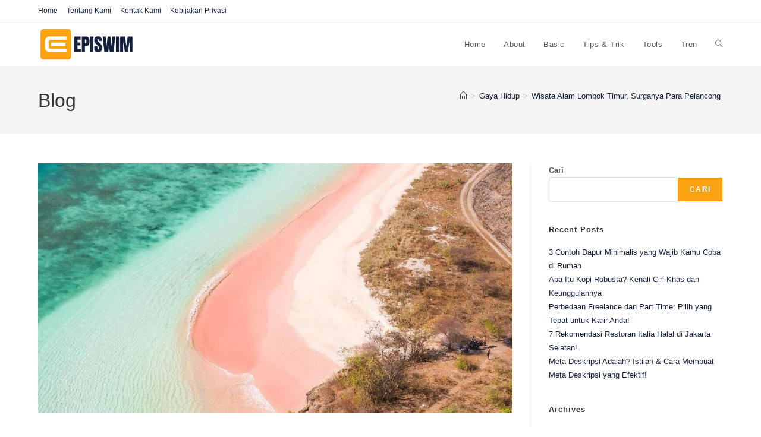

--- FILE ---
content_type: text/html; charset=UTF-8
request_url: https://episwim.com/wisata-alam-lombok-timur/
body_size: 17978
content:
<!DOCTYPE html>
<html class="html" lang="id" prefix="og: https://ogp.me/ns#">
<head>
	<meta charset="UTF-8">
	<link rel="profile" href="https://gmpg.org/xfn/11">

		<style>img:is([sizes="auto" i], [sizes^="auto," i]) { contain-intrinsic-size: 3000px 1500px }</style>
	<meta name="viewport" content="width=device-width, initial-scale=1">
<!-- Optimasi Mesin Pencari oleh Rank Math - https://rankmath.com/ -->
<title>Wisata Alam Lombok Timur, Surganya Para Pelancong  - Episwim</title>
<meta name="description" content="Wisata alam Lombok Timur sangatlah beragam, mulai dari pantai-pantai yang indah, air terjun, hingga gunung dan lereng yang"/>
<meta name="robots" content="follow, index, max-snippet:-1, max-video-preview:-1, max-image-preview:large"/>
<link rel="canonical" href="https://episwim.com/wisata-alam-lombok-timur/" />
<meta property="og:locale" content="id_ID" />
<meta property="og:type" content="article" />
<meta property="og:title" content="Wisata Alam Lombok Timur, Surganya Para Pelancong  - Episwim" />
<meta property="og:description" content="Wisata alam Lombok Timur sangatlah beragam, mulai dari pantai-pantai yang indah, air terjun, hingga gunung dan lereng yang" />
<meta property="og:url" content="https://episwim.com/wisata-alam-lombok-timur/" />
<meta property="og:site_name" content="Episwim" />
<meta property="article:section" content="Gaya Hidup" />
<meta property="og:updated_time" content="2023-03-06T07:17:46+00:00" />
<meta property="og:image" content="https://episwim.com/wp-content/uploads/2023/03/Wisata-Alam-Lombok-Timur.jpg" />
<meta property="og:image:secure_url" content="https://episwim.com/wp-content/uploads/2023/03/Wisata-Alam-Lombok-Timur.jpg" />
<meta property="og:image:width" content="1080" />
<meta property="og:image:height" content="570" />
<meta property="og:image:alt" content="Wisata Alam Lombok Timur" />
<meta property="og:image:type" content="image/jpeg" />
<meta property="article:published_time" content="2023-03-06T07:17:42+00:00" />
<meta property="article:modified_time" content="2023-03-06T07:17:46+00:00" />
<meta name="twitter:card" content="summary_large_image" />
<meta name="twitter:title" content="Wisata Alam Lombok Timur, Surganya Para Pelancong  - Episwim" />
<meta name="twitter:description" content="Wisata alam Lombok Timur sangatlah beragam, mulai dari pantai-pantai yang indah, air terjun, hingga gunung dan lereng yang" />
<meta name="twitter:image" content="https://episwim.com/wp-content/uploads/2023/03/Wisata-Alam-Lombok-Timur.jpg" />
<meta name="twitter:label1" content="Ditulis oleh" />
<meta name="twitter:data1" content="giskan" />
<meta name="twitter:label2" content="Waktunya membaca" />
<meta name="twitter:data2" content="2 menit" />
<script type="application/ld+json" class="rank-math-schema">{"@context":"https://schema.org","@graph":[{"@type":["Organization","Person"],"@id":"https://episwim.com/#person","name":"Episwim","url":"https://episwim.com","email":"admin@episwim.com","logo":{"@type":"ImageObject","@id":"https://episwim.com/#logo","url":"https://episwim.com/wp-content/uploads/2024/12/episwim-logo-500px.png","contentUrl":"https://episwim.com/wp-content/uploads/2024/12/episwim-logo-500px.png","caption":"Episwim","inLanguage":"id","width":"500","height":"200"},"image":{"@id":"https://episwim.com/#logo"}},{"@type":"WebSite","@id":"https://episwim.com/#website","url":"https://episwim.com","name":"Episwim","alternateName":"EP","publisher":{"@id":"https://episwim.com/#person"},"inLanguage":"id"},{"@type":"ImageObject","@id":"https://episwim.com/wp-content/uploads/2023/03/Wisata-Alam-Lombok-Timur.jpg","url":"https://episwim.com/wp-content/uploads/2023/03/Wisata-Alam-Lombok-Timur.jpg","width":"1080","height":"570","caption":"Wisata Alam Lombok Timur","inLanguage":"id"},{"@type":"WebPage","@id":"https://episwim.com/wisata-alam-lombok-timur/#webpage","url":"https://episwim.com/wisata-alam-lombok-timur/","name":"Wisata Alam Lombok Timur, Surganya Para Pelancong\u00a0 - Episwim","datePublished":"2023-03-06T07:17:42+00:00","dateModified":"2023-03-06T07:17:46+00:00","isPartOf":{"@id":"https://episwim.com/#website"},"primaryImageOfPage":{"@id":"https://episwim.com/wp-content/uploads/2023/03/Wisata-Alam-Lombok-Timur.jpg"},"inLanguage":"id"},{"@type":"Person","@id":"https://episwim.com/author/admin/","name":"giskan","url":"https://episwim.com/author/admin/","image":{"@type":"ImageObject","@id":"https://secure.gravatar.com/avatar/f6327efca96cd16b0e82fda6cee7970053bc4881a166c42a2b363b7c8f58a782?s=96&amp;d=mm&amp;r=g","url":"https://secure.gravatar.com/avatar/f6327efca96cd16b0e82fda6cee7970053bc4881a166c42a2b363b7c8f58a782?s=96&amp;d=mm&amp;r=g","caption":"giskan","inLanguage":"id"},"sameAs":["https://episwim.com"]},{"@type":"BlogPosting","headline":"Wisata Alam Lombok Timur, Surganya Para Pelancong\u00a0 - Episwim","keywords":"Wisata Alam Lombok Timur","datePublished":"2023-03-06T07:17:42+00:00","dateModified":"2023-03-06T07:17:46+00:00","articleSection":"Gaya Hidup","author":{"@id":"https://episwim.com/author/admin/","name":"giskan"},"publisher":{"@id":"https://episwim.com/#person"},"description":"Wisata alam Lombok Timur sangatlah beragam, mulai dari pantai-pantai yang indah, air terjun, hingga gunung dan lereng yang","name":"Wisata Alam Lombok Timur, Surganya Para Pelancong\u00a0 - Episwim","@id":"https://episwim.com/wisata-alam-lombok-timur/#richSnippet","isPartOf":{"@id":"https://episwim.com/wisata-alam-lombok-timur/#webpage"},"image":{"@id":"https://episwim.com/wp-content/uploads/2023/03/Wisata-Alam-Lombok-Timur.jpg"},"inLanguage":"id","mainEntityOfPage":{"@id":"https://episwim.com/wisata-alam-lombok-timur/#webpage"}}]}</script>
<!-- /Plugin WordPress Rank Math SEO -->

<link rel="alternate" type="application/rss+xml" title="Episwim &raquo; Feed" href="https://episwim.com/feed/" />
<script>
window._wpemojiSettings = {"baseUrl":"https:\/\/s.w.org\/images\/core\/emoji\/16.0.1\/72x72\/","ext":".png","svgUrl":"https:\/\/s.w.org\/images\/core\/emoji\/16.0.1\/svg\/","svgExt":".svg","source":{"concatemoji":"https:\/\/episwim.com\/wp-includes\/js\/wp-emoji-release.min.js?ver=e5c728915f33bfa69a2ad3dd44b62429"}};
/*! This file is auto-generated */
!function(s,n){var o,i,e;function c(e){try{var t={supportTests:e,timestamp:(new Date).valueOf()};sessionStorage.setItem(o,JSON.stringify(t))}catch(e){}}function p(e,t,n){e.clearRect(0,0,e.canvas.width,e.canvas.height),e.fillText(t,0,0);var t=new Uint32Array(e.getImageData(0,0,e.canvas.width,e.canvas.height).data),a=(e.clearRect(0,0,e.canvas.width,e.canvas.height),e.fillText(n,0,0),new Uint32Array(e.getImageData(0,0,e.canvas.width,e.canvas.height).data));return t.every(function(e,t){return e===a[t]})}function u(e,t){e.clearRect(0,0,e.canvas.width,e.canvas.height),e.fillText(t,0,0);for(var n=e.getImageData(16,16,1,1),a=0;a<n.data.length;a++)if(0!==n.data[a])return!1;return!0}function f(e,t,n,a){switch(t){case"flag":return n(e,"\ud83c\udff3\ufe0f\u200d\u26a7\ufe0f","\ud83c\udff3\ufe0f\u200b\u26a7\ufe0f")?!1:!n(e,"\ud83c\udde8\ud83c\uddf6","\ud83c\udde8\u200b\ud83c\uddf6")&&!n(e,"\ud83c\udff4\udb40\udc67\udb40\udc62\udb40\udc65\udb40\udc6e\udb40\udc67\udb40\udc7f","\ud83c\udff4\u200b\udb40\udc67\u200b\udb40\udc62\u200b\udb40\udc65\u200b\udb40\udc6e\u200b\udb40\udc67\u200b\udb40\udc7f");case"emoji":return!a(e,"\ud83e\udedf")}return!1}function g(e,t,n,a){var r="undefined"!=typeof WorkerGlobalScope&&self instanceof WorkerGlobalScope?new OffscreenCanvas(300,150):s.createElement("canvas"),o=r.getContext("2d",{willReadFrequently:!0}),i=(o.textBaseline="top",o.font="600 32px Arial",{});return e.forEach(function(e){i[e]=t(o,e,n,a)}),i}function t(e){var t=s.createElement("script");t.src=e,t.defer=!0,s.head.appendChild(t)}"undefined"!=typeof Promise&&(o="wpEmojiSettingsSupports",i=["flag","emoji"],n.supports={everything:!0,everythingExceptFlag:!0},e=new Promise(function(e){s.addEventListener("DOMContentLoaded",e,{once:!0})}),new Promise(function(t){var n=function(){try{var e=JSON.parse(sessionStorage.getItem(o));if("object"==typeof e&&"number"==typeof e.timestamp&&(new Date).valueOf()<e.timestamp+604800&&"object"==typeof e.supportTests)return e.supportTests}catch(e){}return null}();if(!n){if("undefined"!=typeof Worker&&"undefined"!=typeof OffscreenCanvas&&"undefined"!=typeof URL&&URL.createObjectURL&&"undefined"!=typeof Blob)try{var e="postMessage("+g.toString()+"("+[JSON.stringify(i),f.toString(),p.toString(),u.toString()].join(",")+"));",a=new Blob([e],{type:"text/javascript"}),r=new Worker(URL.createObjectURL(a),{name:"wpTestEmojiSupports"});return void(r.onmessage=function(e){c(n=e.data),r.terminate(),t(n)})}catch(e){}c(n=g(i,f,p,u))}t(n)}).then(function(e){for(var t in e)n.supports[t]=e[t],n.supports.everything=n.supports.everything&&n.supports[t],"flag"!==t&&(n.supports.everythingExceptFlag=n.supports.everythingExceptFlag&&n.supports[t]);n.supports.everythingExceptFlag=n.supports.everythingExceptFlag&&!n.supports.flag,n.DOMReady=!1,n.readyCallback=function(){n.DOMReady=!0}}).then(function(){return e}).then(function(){var e;n.supports.everything||(n.readyCallback(),(e=n.source||{}).concatemoji?t(e.concatemoji):e.wpemoji&&e.twemoji&&(t(e.twemoji),t(e.wpemoji)))}))}((window,document),window._wpemojiSettings);
</script>
<style id='wp-emoji-styles-inline-css'>

	img.wp-smiley, img.emoji {
		display: inline !important;
		border: none !important;
		box-shadow: none !important;
		height: 1em !important;
		width: 1em !important;
		margin: 0 0.07em !important;
		vertical-align: -0.1em !important;
		background: none !important;
		padding: 0 !important;
	}
</style>
<link rel='stylesheet' id='wp-block-library-css' href='https://episwim.com/wp-includes/css/dist/block-library/style.min.css?ver=e5c728915f33bfa69a2ad3dd44b62429' media='all' />
<style id='wp-block-library-theme-inline-css'>
.wp-block-audio :where(figcaption){color:#555;font-size:13px;text-align:center}.is-dark-theme .wp-block-audio :where(figcaption){color:#ffffffa6}.wp-block-audio{margin:0 0 1em}.wp-block-code{border:1px solid #ccc;border-radius:4px;font-family:Menlo,Consolas,monaco,monospace;padding:.8em 1em}.wp-block-embed :where(figcaption){color:#555;font-size:13px;text-align:center}.is-dark-theme .wp-block-embed :where(figcaption){color:#ffffffa6}.wp-block-embed{margin:0 0 1em}.blocks-gallery-caption{color:#555;font-size:13px;text-align:center}.is-dark-theme .blocks-gallery-caption{color:#ffffffa6}:root :where(.wp-block-image figcaption){color:#555;font-size:13px;text-align:center}.is-dark-theme :root :where(.wp-block-image figcaption){color:#ffffffa6}.wp-block-image{margin:0 0 1em}.wp-block-pullquote{border-bottom:4px solid;border-top:4px solid;color:currentColor;margin-bottom:1.75em}.wp-block-pullquote cite,.wp-block-pullquote footer,.wp-block-pullquote__citation{color:currentColor;font-size:.8125em;font-style:normal;text-transform:uppercase}.wp-block-quote{border-left:.25em solid;margin:0 0 1.75em;padding-left:1em}.wp-block-quote cite,.wp-block-quote footer{color:currentColor;font-size:.8125em;font-style:normal;position:relative}.wp-block-quote:where(.has-text-align-right){border-left:none;border-right:.25em solid;padding-left:0;padding-right:1em}.wp-block-quote:where(.has-text-align-center){border:none;padding-left:0}.wp-block-quote.is-large,.wp-block-quote.is-style-large,.wp-block-quote:where(.is-style-plain){border:none}.wp-block-search .wp-block-search__label{font-weight:700}.wp-block-search__button{border:1px solid #ccc;padding:.375em .625em}:where(.wp-block-group.has-background){padding:1.25em 2.375em}.wp-block-separator.has-css-opacity{opacity:.4}.wp-block-separator{border:none;border-bottom:2px solid;margin-left:auto;margin-right:auto}.wp-block-separator.has-alpha-channel-opacity{opacity:1}.wp-block-separator:not(.is-style-wide):not(.is-style-dots){width:100px}.wp-block-separator.has-background:not(.is-style-dots){border-bottom:none;height:1px}.wp-block-separator.has-background:not(.is-style-wide):not(.is-style-dots){height:2px}.wp-block-table{margin:0 0 1em}.wp-block-table td,.wp-block-table th{word-break:normal}.wp-block-table :where(figcaption){color:#555;font-size:13px;text-align:center}.is-dark-theme .wp-block-table :where(figcaption){color:#ffffffa6}.wp-block-video :where(figcaption){color:#555;font-size:13px;text-align:center}.is-dark-theme .wp-block-video :where(figcaption){color:#ffffffa6}.wp-block-video{margin:0 0 1em}:root :where(.wp-block-template-part.has-background){margin-bottom:0;margin-top:0;padding:1.25em 2.375em}
</style>
<style id='classic-theme-styles-inline-css'>
/*! This file is auto-generated */
.wp-block-button__link{color:#fff;background-color:#32373c;border-radius:9999px;box-shadow:none;text-decoration:none;padding:calc(.667em + 2px) calc(1.333em + 2px);font-size:1.125em}.wp-block-file__button{background:#32373c;color:#fff;text-decoration:none}
</style>
<style id='global-styles-inline-css'>
:root{--wp--preset--aspect-ratio--square: 1;--wp--preset--aspect-ratio--4-3: 4/3;--wp--preset--aspect-ratio--3-4: 3/4;--wp--preset--aspect-ratio--3-2: 3/2;--wp--preset--aspect-ratio--2-3: 2/3;--wp--preset--aspect-ratio--16-9: 16/9;--wp--preset--aspect-ratio--9-16: 9/16;--wp--preset--color--black: #000000;--wp--preset--color--cyan-bluish-gray: #abb8c3;--wp--preset--color--white: #ffffff;--wp--preset--color--pale-pink: #f78da7;--wp--preset--color--vivid-red: #cf2e2e;--wp--preset--color--luminous-vivid-orange: #ff6900;--wp--preset--color--luminous-vivid-amber: #fcb900;--wp--preset--color--light-green-cyan: #7bdcb5;--wp--preset--color--vivid-green-cyan: #00d084;--wp--preset--color--pale-cyan-blue: #8ed1fc;--wp--preset--color--vivid-cyan-blue: #0693e3;--wp--preset--color--vivid-purple: #9b51e0;--wp--preset--gradient--vivid-cyan-blue-to-vivid-purple: linear-gradient(135deg,rgba(6,147,227,1) 0%,rgb(155,81,224) 100%);--wp--preset--gradient--light-green-cyan-to-vivid-green-cyan: linear-gradient(135deg,rgb(122,220,180) 0%,rgb(0,208,130) 100%);--wp--preset--gradient--luminous-vivid-amber-to-luminous-vivid-orange: linear-gradient(135deg,rgba(252,185,0,1) 0%,rgba(255,105,0,1) 100%);--wp--preset--gradient--luminous-vivid-orange-to-vivid-red: linear-gradient(135deg,rgba(255,105,0,1) 0%,rgb(207,46,46) 100%);--wp--preset--gradient--very-light-gray-to-cyan-bluish-gray: linear-gradient(135deg,rgb(238,238,238) 0%,rgb(169,184,195) 100%);--wp--preset--gradient--cool-to-warm-spectrum: linear-gradient(135deg,rgb(74,234,220) 0%,rgb(151,120,209) 20%,rgb(207,42,186) 40%,rgb(238,44,130) 60%,rgb(251,105,98) 80%,rgb(254,248,76) 100%);--wp--preset--gradient--blush-light-purple: linear-gradient(135deg,rgb(255,206,236) 0%,rgb(152,150,240) 100%);--wp--preset--gradient--blush-bordeaux: linear-gradient(135deg,rgb(254,205,165) 0%,rgb(254,45,45) 50%,rgb(107,0,62) 100%);--wp--preset--gradient--luminous-dusk: linear-gradient(135deg,rgb(255,203,112) 0%,rgb(199,81,192) 50%,rgb(65,88,208) 100%);--wp--preset--gradient--pale-ocean: linear-gradient(135deg,rgb(255,245,203) 0%,rgb(182,227,212) 50%,rgb(51,167,181) 100%);--wp--preset--gradient--electric-grass: linear-gradient(135deg,rgb(202,248,128) 0%,rgb(113,206,126) 100%);--wp--preset--gradient--midnight: linear-gradient(135deg,rgb(2,3,129) 0%,rgb(40,116,252) 100%);--wp--preset--font-size--small: 13px;--wp--preset--font-size--medium: 20px;--wp--preset--font-size--large: 36px;--wp--preset--font-size--x-large: 42px;--wp--preset--spacing--20: 0.44rem;--wp--preset--spacing--30: 0.67rem;--wp--preset--spacing--40: 1rem;--wp--preset--spacing--50: 1.5rem;--wp--preset--spacing--60: 2.25rem;--wp--preset--spacing--70: 3.38rem;--wp--preset--spacing--80: 5.06rem;--wp--preset--shadow--natural: 6px 6px 9px rgba(0, 0, 0, 0.2);--wp--preset--shadow--deep: 12px 12px 50px rgba(0, 0, 0, 0.4);--wp--preset--shadow--sharp: 6px 6px 0px rgba(0, 0, 0, 0.2);--wp--preset--shadow--outlined: 6px 6px 0px -3px rgba(255, 255, 255, 1), 6px 6px rgba(0, 0, 0, 1);--wp--preset--shadow--crisp: 6px 6px 0px rgba(0, 0, 0, 1);}:where(.is-layout-flex){gap: 0.5em;}:where(.is-layout-grid){gap: 0.5em;}body .is-layout-flex{display: flex;}.is-layout-flex{flex-wrap: wrap;align-items: center;}.is-layout-flex > :is(*, div){margin: 0;}body .is-layout-grid{display: grid;}.is-layout-grid > :is(*, div){margin: 0;}:where(.wp-block-columns.is-layout-flex){gap: 2em;}:where(.wp-block-columns.is-layout-grid){gap: 2em;}:where(.wp-block-post-template.is-layout-flex){gap: 1.25em;}:where(.wp-block-post-template.is-layout-grid){gap: 1.25em;}.has-black-color{color: var(--wp--preset--color--black) !important;}.has-cyan-bluish-gray-color{color: var(--wp--preset--color--cyan-bluish-gray) !important;}.has-white-color{color: var(--wp--preset--color--white) !important;}.has-pale-pink-color{color: var(--wp--preset--color--pale-pink) !important;}.has-vivid-red-color{color: var(--wp--preset--color--vivid-red) !important;}.has-luminous-vivid-orange-color{color: var(--wp--preset--color--luminous-vivid-orange) !important;}.has-luminous-vivid-amber-color{color: var(--wp--preset--color--luminous-vivid-amber) !important;}.has-light-green-cyan-color{color: var(--wp--preset--color--light-green-cyan) !important;}.has-vivid-green-cyan-color{color: var(--wp--preset--color--vivid-green-cyan) !important;}.has-pale-cyan-blue-color{color: var(--wp--preset--color--pale-cyan-blue) !important;}.has-vivid-cyan-blue-color{color: var(--wp--preset--color--vivid-cyan-blue) !important;}.has-vivid-purple-color{color: var(--wp--preset--color--vivid-purple) !important;}.has-black-background-color{background-color: var(--wp--preset--color--black) !important;}.has-cyan-bluish-gray-background-color{background-color: var(--wp--preset--color--cyan-bluish-gray) !important;}.has-white-background-color{background-color: var(--wp--preset--color--white) !important;}.has-pale-pink-background-color{background-color: var(--wp--preset--color--pale-pink) !important;}.has-vivid-red-background-color{background-color: var(--wp--preset--color--vivid-red) !important;}.has-luminous-vivid-orange-background-color{background-color: var(--wp--preset--color--luminous-vivid-orange) !important;}.has-luminous-vivid-amber-background-color{background-color: var(--wp--preset--color--luminous-vivid-amber) !important;}.has-light-green-cyan-background-color{background-color: var(--wp--preset--color--light-green-cyan) !important;}.has-vivid-green-cyan-background-color{background-color: var(--wp--preset--color--vivid-green-cyan) !important;}.has-pale-cyan-blue-background-color{background-color: var(--wp--preset--color--pale-cyan-blue) !important;}.has-vivid-cyan-blue-background-color{background-color: var(--wp--preset--color--vivid-cyan-blue) !important;}.has-vivid-purple-background-color{background-color: var(--wp--preset--color--vivid-purple) !important;}.has-black-border-color{border-color: var(--wp--preset--color--black) !important;}.has-cyan-bluish-gray-border-color{border-color: var(--wp--preset--color--cyan-bluish-gray) !important;}.has-white-border-color{border-color: var(--wp--preset--color--white) !important;}.has-pale-pink-border-color{border-color: var(--wp--preset--color--pale-pink) !important;}.has-vivid-red-border-color{border-color: var(--wp--preset--color--vivid-red) !important;}.has-luminous-vivid-orange-border-color{border-color: var(--wp--preset--color--luminous-vivid-orange) !important;}.has-luminous-vivid-amber-border-color{border-color: var(--wp--preset--color--luminous-vivid-amber) !important;}.has-light-green-cyan-border-color{border-color: var(--wp--preset--color--light-green-cyan) !important;}.has-vivid-green-cyan-border-color{border-color: var(--wp--preset--color--vivid-green-cyan) !important;}.has-pale-cyan-blue-border-color{border-color: var(--wp--preset--color--pale-cyan-blue) !important;}.has-vivid-cyan-blue-border-color{border-color: var(--wp--preset--color--vivid-cyan-blue) !important;}.has-vivid-purple-border-color{border-color: var(--wp--preset--color--vivid-purple) !important;}.has-vivid-cyan-blue-to-vivid-purple-gradient-background{background: var(--wp--preset--gradient--vivid-cyan-blue-to-vivid-purple) !important;}.has-light-green-cyan-to-vivid-green-cyan-gradient-background{background: var(--wp--preset--gradient--light-green-cyan-to-vivid-green-cyan) !important;}.has-luminous-vivid-amber-to-luminous-vivid-orange-gradient-background{background: var(--wp--preset--gradient--luminous-vivid-amber-to-luminous-vivid-orange) !important;}.has-luminous-vivid-orange-to-vivid-red-gradient-background{background: var(--wp--preset--gradient--luminous-vivid-orange-to-vivid-red) !important;}.has-very-light-gray-to-cyan-bluish-gray-gradient-background{background: var(--wp--preset--gradient--very-light-gray-to-cyan-bluish-gray) !important;}.has-cool-to-warm-spectrum-gradient-background{background: var(--wp--preset--gradient--cool-to-warm-spectrum) !important;}.has-blush-light-purple-gradient-background{background: var(--wp--preset--gradient--blush-light-purple) !important;}.has-blush-bordeaux-gradient-background{background: var(--wp--preset--gradient--blush-bordeaux) !important;}.has-luminous-dusk-gradient-background{background: var(--wp--preset--gradient--luminous-dusk) !important;}.has-pale-ocean-gradient-background{background: var(--wp--preset--gradient--pale-ocean) !important;}.has-electric-grass-gradient-background{background: var(--wp--preset--gradient--electric-grass) !important;}.has-midnight-gradient-background{background: var(--wp--preset--gradient--midnight) !important;}.has-small-font-size{font-size: var(--wp--preset--font-size--small) !important;}.has-medium-font-size{font-size: var(--wp--preset--font-size--medium) !important;}.has-large-font-size{font-size: var(--wp--preset--font-size--large) !important;}.has-x-large-font-size{font-size: var(--wp--preset--font-size--x-large) !important;}
:where(.wp-block-post-template.is-layout-flex){gap: 1.25em;}:where(.wp-block-post-template.is-layout-grid){gap: 1.25em;}
:where(.wp-block-columns.is-layout-flex){gap: 2em;}:where(.wp-block-columns.is-layout-grid){gap: 2em;}
:root :where(.wp-block-pullquote){font-size: 1.5em;line-height: 1.6;}
</style>
<link data-minify="1" rel='stylesheet' id='font-awesome-css' href='https://episwim.com/wp-content/cache/min/1/wp-content/themes/oceanwp/assets/fonts/fontawesome/css/all.min.css?ver=1742188622' media='all' />
<link data-minify="1" rel='stylesheet' id='simple-line-icons-css' href='https://episwim.com/wp-content/cache/min/1/wp-content/themes/oceanwp/assets/css/third/simple-line-icons.min.css?ver=1742188622' media='all' />
<link rel='stylesheet' id='oceanwp-style-css' href='https://episwim.com/wp-content/themes/oceanwp/assets/css/style.min.css?ver=4.1.3' media='all' />
<script src="https://episwim.com/wp-includes/js/jquery/jquery.min.js?ver=3.7.1" id="jquery-core-js"></script>
<script src="https://episwim.com/wp-includes/js/jquery/jquery-migrate.min.js?ver=3.4.1" id="jquery-migrate-js"></script>
<link rel="https://api.w.org/" href="https://episwim.com/wp-json/" /><link rel="alternate" title="JSON" type="application/json" href="https://episwim.com/wp-json/wp/v2/posts/336" /><link rel="EditURI" type="application/rsd+xml" title="RSD" href="https://episwim.com/xmlrpc.php?rsd" />

<link rel='shortlink' href='https://episwim.com/?p=336' />
<link rel="alternate" title="oEmbed (JSON)" type="application/json+oembed" href="https://episwim.com/wp-json/oembed/1.0/embed?url=https%3A%2F%2Fepiswim.com%2Fwisata-alam-lombok-timur%2F" />
<link rel="alternate" title="oEmbed (XML)" type="text/xml+oembed" href="https://episwim.com/wp-json/oembed/1.0/embed?url=https%3A%2F%2Fepiswim.com%2Fwisata-alam-lombok-timur%2F&#038;format=xml" />
<style type="text/css">.broken_link, a.broken_link {
	text-decoration: line-through;
}</style><link rel="icon" href="https://episwim.com/wp-content/uploads/2024/12/episwim-icon-512px-150x150.png" sizes="32x32" />
<link rel="icon" href="https://episwim.com/wp-content/uploads/2024/12/episwim-icon-512px-300x300.png" sizes="192x192" />
<link rel="apple-touch-icon" href="https://episwim.com/wp-content/uploads/2024/12/episwim-icon-512px-300x300.png" />
<meta name="msapplication-TileImage" content="https://episwim.com/wp-content/uploads/2024/12/episwim-icon-512px-300x300.png" />
<!-- OceanWP CSS -->
<style type="text/css">
/* Colors */a:hover,a.light:hover,.theme-heading .text::before,.theme-heading .text::after,#top-bar-content >a:hover,#top-bar-social li.oceanwp-email a:hover,#site-navigation-wrap .dropdown-menu >li >a:hover,#site-header.medium-header #medium-searchform button:hover,.oceanwp-mobile-menu-icon a:hover,.blog-entry.post .blog-entry-header .entry-title a:hover,.blog-entry.post .blog-entry-readmore a:hover,.blog-entry.thumbnail-entry .blog-entry-category a,ul.meta li a:hover,.dropcap,.single nav.post-navigation .nav-links .title,body .related-post-title a:hover,body #wp-calendar caption,body .contact-info-widget.default i,body .contact-info-widget.big-icons i,body .custom-links-widget .oceanwp-custom-links li a:hover,body .custom-links-widget .oceanwp-custom-links li a:hover:before,body .posts-thumbnails-widget li a:hover,body .social-widget li.oceanwp-email a:hover,.comment-author .comment-meta .comment-reply-link,#respond #cancel-comment-reply-link:hover,#footer-widgets .footer-box a:hover,#footer-bottom a:hover,#footer-bottom #footer-bottom-menu a:hover,.sidr a:hover,.sidr-class-dropdown-toggle:hover,.sidr-class-menu-item-has-children.active >a,.sidr-class-menu-item-has-children.active >a >.sidr-class-dropdown-toggle,input[type=checkbox]:checked:before{color:#fca311}.single nav.post-navigation .nav-links .title .owp-icon use,.blog-entry.post .blog-entry-readmore a:hover .owp-icon use,body .contact-info-widget.default .owp-icon use,body .contact-info-widget.big-icons .owp-icon use{stroke:#fca311}input[type="button"],input[type="reset"],input[type="submit"],button[type="submit"],.button,#site-navigation-wrap .dropdown-menu >li.btn >a >span,.thumbnail:hover i,.thumbnail:hover .link-post-svg-icon,.post-quote-content,.omw-modal .omw-close-modal,body .contact-info-widget.big-icons li:hover i,body .contact-info-widget.big-icons li:hover .owp-icon,body div.wpforms-container-full .wpforms-form input[type=submit],body div.wpforms-container-full .wpforms-form button[type=submit],body div.wpforms-container-full .wpforms-form .wpforms-page-button,.woocommerce-cart .wp-element-button,.woocommerce-checkout .wp-element-button,.wp-block-button__link{background-color:#fca311}.widget-title{border-color:#fca311}blockquote{border-color:#fca311}.wp-block-quote{border-color:#fca311}#searchform-dropdown{border-color:#fca311}.dropdown-menu .sub-menu{border-color:#fca311}.blog-entry.large-entry .blog-entry-readmore a:hover{border-color:#fca311}.oceanwp-newsletter-form-wrap input[type="email"]:focus{border-color:#fca311}.social-widget li.oceanwp-email a:hover{border-color:#fca311}#respond #cancel-comment-reply-link:hover{border-color:#fca311}body .contact-info-widget.big-icons li:hover i{border-color:#fca311}body .contact-info-widget.big-icons li:hover .owp-icon{border-color:#fca311}#footer-widgets .oceanwp-newsletter-form-wrap input[type="email"]:focus{border-color:#fca311}input[type="button"]:hover,input[type="reset"]:hover,input[type="submit"]:hover,button[type="submit"]:hover,input[type="button"]:focus,input[type="reset"]:focus,input[type="submit"]:focus,button[type="submit"]:focus,.button:hover,.button:focus,#site-navigation-wrap .dropdown-menu >li.btn >a:hover >span,.post-quote-author,.omw-modal .omw-close-modal:hover,body div.wpforms-container-full .wpforms-form input[type=submit]:hover,body div.wpforms-container-full .wpforms-form button[type=submit]:hover,body div.wpforms-container-full .wpforms-form .wpforms-page-button:hover,.woocommerce-cart .wp-element-button:hover,.woocommerce-checkout .wp-element-button:hover,.wp-block-button__link:hover{background-color:#e78f00}a{color:#14213d}a .owp-icon use{stroke:#14213d}a:hover{color:#e18b00}a:hover .owp-icon use{stroke:#e18b00}body .theme-button,body input[type="submit"],body button[type="submit"],body button,body .button,body div.wpforms-container-full .wpforms-form input[type=submit],body div.wpforms-container-full .wpforms-form button[type=submit],body div.wpforms-container-full .wpforms-form .wpforms-page-button,.woocommerce-cart .wp-element-button,.woocommerce-checkout .wp-element-button,.wp-block-button__link{border-color:#ffffff}body .theme-button:hover,body input[type="submit"]:hover,body button[type="submit"]:hover,body button:hover,body .button:hover,body div.wpforms-container-full .wpforms-form input[type=submit]:hover,body div.wpforms-container-full .wpforms-form input[type=submit]:active,body div.wpforms-container-full .wpforms-form button[type=submit]:hover,body div.wpforms-container-full .wpforms-form button[type=submit]:active,body div.wpforms-container-full .wpforms-form .wpforms-page-button:hover,body div.wpforms-container-full .wpforms-form .wpforms-page-button:active,.woocommerce-cart .wp-element-button:hover,.woocommerce-checkout .wp-element-button:hover,.wp-block-button__link:hover{border-color:#ffffff}/* OceanWP Style Settings CSS */.theme-button,input[type="submit"],button[type="submit"],button,.button,body div.wpforms-container-full .wpforms-form input[type=submit],body div.wpforms-container-full .wpforms-form button[type=submit],body div.wpforms-container-full .wpforms-form .wpforms-page-button{border-style:solid}.theme-button,input[type="submit"],button[type="submit"],button,.button,body div.wpforms-container-full .wpforms-form input[type=submit],body div.wpforms-container-full .wpforms-form button[type=submit],body div.wpforms-container-full .wpforms-form .wpforms-page-button{border-width:1px}form input[type="text"],form input[type="password"],form input[type="email"],form input[type="url"],form input[type="date"],form input[type="month"],form input[type="time"],form input[type="datetime"],form input[type="datetime-local"],form input[type="week"],form input[type="number"],form input[type="search"],form input[type="tel"],form input[type="color"],form select,form textarea,.woocommerce .woocommerce-checkout .select2-container--default .select2-selection--single{border-style:solid}body div.wpforms-container-full .wpforms-form input[type=date],body div.wpforms-container-full .wpforms-form input[type=datetime],body div.wpforms-container-full .wpforms-form input[type=datetime-local],body div.wpforms-container-full .wpforms-form input[type=email],body div.wpforms-container-full .wpforms-form input[type=month],body div.wpforms-container-full .wpforms-form input[type=number],body div.wpforms-container-full .wpforms-form input[type=password],body div.wpforms-container-full .wpforms-form input[type=range],body div.wpforms-container-full .wpforms-form input[type=search],body div.wpforms-container-full .wpforms-form input[type=tel],body div.wpforms-container-full .wpforms-form input[type=text],body div.wpforms-container-full .wpforms-form input[type=time],body div.wpforms-container-full .wpforms-form input[type=url],body div.wpforms-container-full .wpforms-form input[type=week],body div.wpforms-container-full .wpforms-form select,body div.wpforms-container-full .wpforms-form textarea{border-style:solid}form input[type="text"],form input[type="password"],form input[type="email"],form input[type="url"],form input[type="date"],form input[type="month"],form input[type="time"],form input[type="datetime"],form input[type="datetime-local"],form input[type="week"],form input[type="number"],form input[type="search"],form input[type="tel"],form input[type="color"],form select,form textarea{border-radius:3px}body div.wpforms-container-full .wpforms-form input[type=date],body div.wpforms-container-full .wpforms-form input[type=datetime],body div.wpforms-container-full .wpforms-form input[type=datetime-local],body div.wpforms-container-full .wpforms-form input[type=email],body div.wpforms-container-full .wpforms-form input[type=month],body div.wpforms-container-full .wpforms-form input[type=number],body div.wpforms-container-full .wpforms-form input[type=password],body div.wpforms-container-full .wpforms-form input[type=range],body div.wpforms-container-full .wpforms-form input[type=search],body div.wpforms-container-full .wpforms-form input[type=tel],body div.wpforms-container-full .wpforms-form input[type=text],body div.wpforms-container-full .wpforms-form input[type=time],body div.wpforms-container-full .wpforms-form input[type=url],body div.wpforms-container-full .wpforms-form input[type=week],body div.wpforms-container-full .wpforms-form select,body div.wpforms-container-full .wpforms-form textarea{border-radius:3px}/* Header */#site-header.has-header-media .overlay-header-media{background-color:rgba(0,0,0,0.5)}#site-logo #site-logo-inner a img,#site-header.center-header #site-navigation-wrap .middle-site-logo a img{max-width:180px}#site-header #site-logo #site-logo-inner a img,#site-header.center-header #site-navigation-wrap .middle-site-logo a img{max-height:65px}/* Blog CSS */.ocean-single-post-header ul.meta-item li a:hover{color:#333333}/* Footer Copyright */#footer-bottom{padding:20px 0 20px 0}/* Typography */body{font-size:14px;line-height:1.8}h1,h2,h3,h4,h5,h6,.theme-heading,.widget-title,.oceanwp-widget-recent-posts-title,.comment-reply-title,.entry-title,.sidebar-box .widget-title{line-height:1.4}h1{font-size:23px;line-height:1.4}h2{font-size:20px;line-height:1.4}h3{font-size:18px;line-height:1.4}h4{font-size:17px;line-height:1.4}h5{font-size:14px;line-height:1.4}h6{font-size:15px;line-height:1.4}.page-header .page-header-title,.page-header.background-image-page-header .page-header-title{font-size:32px;line-height:1.4}.page-header .page-subheading{font-size:15px;line-height:1.8}.site-breadcrumbs,.site-breadcrumbs a{font-size:13px;line-height:1.4}#top-bar-content,#top-bar-social-alt{font-size:12px;line-height:1.8}#site-logo a.site-logo-text{font-size:24px;line-height:1.8}.dropdown-menu ul li a.menu-link,#site-header.full_screen-header .fs-dropdown-menu ul.sub-menu li a{font-size:12px;line-height:1.2;letter-spacing:.6px}.sidr-class-dropdown-menu li a,a.sidr-class-toggle-sidr-close,#mobile-dropdown ul li a,body #mobile-fullscreen ul li a{font-size:15px;line-height:1.8}.blog-entry.post .blog-entry-header .entry-title a{font-size:24px;line-height:1.4}.ocean-single-post-header .single-post-title{font-size:34px;line-height:1.4;letter-spacing:.6px}.ocean-single-post-header ul.meta-item li,.ocean-single-post-header ul.meta-item li a{font-size:13px;line-height:1.4;letter-spacing:.6px}.ocean-single-post-header .post-author-name,.ocean-single-post-header .post-author-name a{font-size:14px;line-height:1.4;letter-spacing:.6px}.ocean-single-post-header .post-author-description{font-size:12px;line-height:1.4;letter-spacing:.6px}.single-post .entry-title{line-height:1.4;letter-spacing:.6px}.single-post ul.meta li,.single-post ul.meta li a{font-size:14px;line-height:1.4;letter-spacing:.6px}.sidebar-box .widget-title,.sidebar-box.widget_block .wp-block-heading{font-size:13px;line-height:1;letter-spacing:1px}#footer-widgets .footer-box .widget-title{font-size:13px;line-height:1;letter-spacing:1px}#footer-bottom #copyright{font-size:12px;line-height:1}#footer-bottom #footer-bottom-menu{font-size:14px;line-height:2;letter-spacing:1px;font-weight:normal;text-transform:none}.woocommerce-store-notice.demo_store{line-height:2;letter-spacing:1.5px}.demo_store .woocommerce-store-notice__dismiss-link{line-height:2;letter-spacing:1.5px}.woocommerce ul.products li.product li.title h2,.woocommerce ul.products li.product li.title a{font-size:14px;line-height:1.5}.woocommerce ul.products li.product li.category,.woocommerce ul.products li.product li.category a{font-size:12px;line-height:1}.woocommerce ul.products li.product .price{font-size:18px;line-height:1}.woocommerce ul.products li.product .button,.woocommerce ul.products li.product .product-inner .added_to_cart{font-size:12px;line-height:1.5;letter-spacing:1px}.woocommerce ul.products li.owp-woo-cond-notice span,.woocommerce ul.products li.owp-woo-cond-notice a{font-size:16px;line-height:1;letter-spacing:1px;font-weight:600;text-transform:capitalize}.woocommerce div.product .product_title{font-size:24px;line-height:1.4;letter-spacing:.6px}.woocommerce div.product p.price{font-size:36px;line-height:1}.woocommerce .owp-btn-normal .summary form button.button,.woocommerce .owp-btn-big .summary form button.button,.woocommerce .owp-btn-very-big .summary form button.button{font-size:12px;line-height:1.5;letter-spacing:1px;text-transform:uppercase}.woocommerce div.owp-woo-single-cond-notice span,.woocommerce div.owp-woo-single-cond-notice a{font-size:18px;line-height:2;letter-spacing:1.5px;font-weight:600;text-transform:capitalize}
</style><meta name="generator" content="WP Rocket 3.18.2" data-wpr-features="wpr_minify_css wpr_preload_links wpr_desktop" /></head>

<body class="wp-singular post-template-default single single-post postid-336 single-format-standard wp-custom-logo wp-embed-responsive wp-theme-oceanwp oceanwp-theme dropdown-mobile default-breakpoint has-sidebar content-right-sidebar post-in-category-gaya-hidup has-topbar has-breadcrumbs has-blog-grid" itemscope="itemscope" itemtype="https://schema.org/Article">

	
	
	<div data-rocket-location-hash="8d4cf696f26de01be85ad0a187dccab0" id="outer-wrap" class="site clr">

		<a class="skip-link screen-reader-text" href="#main">Skip to content</a>

		
		<div data-rocket-location-hash="d32c78bb6c23ac2fe4709dc3c38ea82f" id="wrap" class="clr">

			

<div data-rocket-location-hash="e431264c670ab5170b2151ec2a6c42b2" id="top-bar-wrap" class="clr">

	<div id="top-bar" class="clr container has-no-content">

		
		<div id="top-bar-inner" class="clr">

			
	<div id="top-bar-content" class="clr top-bar-left">

		
<div id="top-bar-nav" class="navigation clr">

	<ul id="menu-main-menu" class="top-bar-menu dropdown-menu sf-menu"><li id="menu-item-667" class="menu-item menu-item-type-custom menu-item-object-custom menu-item-home menu-item-667"><a href="https://episwim.com/" class="menu-link">Home</a></li><li id="menu-item-670" class="menu-item menu-item-type-post_type menu-item-object-page menu-item-670"><a href="https://episwim.com/tentang-kami/" class="menu-link">Tentang Kami</a></li><li id="menu-item-669" class="menu-item menu-item-type-post_type menu-item-object-page menu-item-669"><a href="https://episwim.com/kontak-kami/" class="menu-link">Kontak Kami</a></li><li id="menu-item-668" class="menu-item menu-item-type-post_type menu-item-object-page menu-item-privacy-policy menu-item-668"><a href="https://episwim.com/kebijakan-privasi/" class="menu-link">Kebijakan Privasi</a></li></ul>
</div>

		
			
	</div><!-- #top-bar-content -->



		</div><!-- #top-bar-inner -->

		
	</div><!-- #top-bar -->

</div><!-- #top-bar-wrap -->


			
<header data-rocket-location-hash="937230350c73a9ce77cc1a525bc10756" id="site-header" class="minimal-header clr" data-height="74" itemscope="itemscope" itemtype="https://schema.org/WPHeader" role="banner">

	
					
			<div id="site-header-inner" class="clr container">

				
				

<div id="site-logo" class="clr" itemscope itemtype="https://schema.org/Brand" >

	
	<div id="site-logo-inner" class="clr">

		<a href="https://episwim.com/" class="custom-logo-link" rel="home"><img width="500" height="200" src="https://episwim.com/wp-content/uploads/2024/12/episwim-logo-500px.png" class="custom-logo" alt="Episwim" decoding="async" fetchpriority="high" srcset="https://episwim.com/wp-content/uploads/2024/12/episwim-logo-500px.png 1x, https://episwim.com/wp-content/uploads/2024/12/episwim-logo-retina.png 2x" sizes="(max-width: 500px) 100vw, 500px" /></a>
	</div><!-- #site-logo-inner -->

	
	
</div><!-- #site-logo -->

			<div id="site-navigation-wrap" class="clr">
			
			
			
			<nav id="site-navigation" class="navigation main-navigation clr" itemscope="itemscope" itemtype="https://schema.org/SiteNavigationElement" role="navigation" >

				<ul id="menu-menu-kategori" class="main-menu dropdown-menu sf-menu"><li id="menu-item-671" class="menu-item menu-item-type-custom menu-item-object-custom menu-item-home menu-item-671"><a href="https://episwim.com/" class="menu-link"><span class="text-wrap">Home</span></a></li><li id="menu-item-673" class="menu-item menu-item-type-post_type menu-item-object-page menu-item-673"><a href="https://episwim.com/tentang-kami/" class="menu-link"><span class="text-wrap">About</span></a></li><li id="menu-item-674" class="menu-item menu-item-type-taxonomy menu-item-object-category menu-item-674"><a href="https://episwim.com/category/basic/" class="menu-link"><span class="text-wrap">Basic</span></a></li><li id="menu-item-675" class="menu-item menu-item-type-taxonomy menu-item-object-category menu-item-675"><a href="https://episwim.com/category/tips-trik/" class="menu-link"><span class="text-wrap">Tips &amp; Trik</span></a></li><li id="menu-item-676" class="menu-item menu-item-type-taxonomy menu-item-object-category menu-item-676"><a href="https://episwim.com/category/tools/" class="menu-link"><span class="text-wrap">Tools</span></a></li><li id="menu-item-677" class="menu-item menu-item-type-taxonomy menu-item-object-category menu-item-677"><a href="https://episwim.com/category/tren/" class="menu-link"><span class="text-wrap">Tren</span></a></li><li class="search-toggle-li" ><a href="https://episwim.com/#" class="site-search-toggle search-dropdown-toggle"><span class="screen-reader-text">Toggle website search</span><i class=" icon-magnifier" aria-hidden="true" role="img"></i></a></li></ul>
<div id="searchform-dropdown" class="header-searchform-wrap clr" >
	
<form aria-label="Search this website" role="search" method="get" class="searchform" action="https://episwim.com/">	
	<input aria-label="Insert search query" type="search" id="ocean-search-form-1" class="field" autocomplete="off" placeholder="Search" name="s">
		</form>
</div><!-- #searchform-dropdown -->

			</nav><!-- #site-navigation -->

			
			
					</div><!-- #site-navigation-wrap -->
			
		
	
				
	
	<div class="oceanwp-mobile-menu-icon clr mobile-right">

		
		
		
		<a href="https://episwim.com/#mobile-menu-toggle" class="mobile-menu"  aria-label="Mobile Menu">
							<i class="fa fa-bars" aria-hidden="true"></i>
								<span class="oceanwp-text">Menu</span>
				<span class="oceanwp-close-text">Close</span>
						</a>

		
		
		
	</div><!-- #oceanwp-mobile-menu-navbar -->

	

			</div><!-- #site-header-inner -->

			
<div id="mobile-dropdown" class="clr" >

	<nav class="clr" itemscope="itemscope" itemtype="https://schema.org/SiteNavigationElement">

		
	<div id="mobile-nav" class="navigation clr">

		<ul id="menu-menu-kategori-1" class="menu"><li class="menu-item menu-item-type-custom menu-item-object-custom menu-item-home menu-item-671"><a href="https://episwim.com/">Home</a></li>
<li class="menu-item menu-item-type-post_type menu-item-object-page menu-item-673"><a href="https://episwim.com/tentang-kami/">About</a></li>
<li class="menu-item menu-item-type-taxonomy menu-item-object-category menu-item-674"><a href="https://episwim.com/category/basic/">Basic</a></li>
<li class="menu-item menu-item-type-taxonomy menu-item-object-category menu-item-675"><a href="https://episwim.com/category/tips-trik/">Tips &amp; Trik</a></li>
<li class="menu-item menu-item-type-taxonomy menu-item-object-category menu-item-676"><a href="https://episwim.com/category/tools/">Tools</a></li>
<li class="menu-item menu-item-type-taxonomy menu-item-object-category menu-item-677"><a href="https://episwim.com/category/tren/">Tren</a></li>
</ul>
	</div>


<div id="mobile-menu-search" class="clr">
	<form aria-label="Search this website" method="get" action="https://episwim.com/" class="mobile-searchform">
		<input aria-label="Insert search query" value="" class="field" id="ocean-mobile-search-2" type="search" name="s" autocomplete="off" placeholder="Search" />
		<button aria-label="Submit search" type="submit" class="searchform-submit">
			<i class=" icon-magnifier" aria-hidden="true" role="img"></i>		</button>
					</form>
</div><!-- .mobile-menu-search -->

	</nav>

</div>

			
			
		
		
</header><!-- #site-header -->


			
			<main id="main" class="site-main clr"  role="main">

				

<header class="page-header">

	
	<div class="container clr page-header-inner">

		
			<h1 class="page-header-title clr" itemprop="headline">Blog</h1>

			
		
		<nav role="navigation" aria-label="Breadcrumbs" class="site-breadcrumbs clr position-"><ol class="trail-items" itemscope itemtype="http://schema.org/BreadcrumbList"><meta name="numberOfItems" content="3" /><meta name="itemListOrder" content="Ascending" /><li class="trail-item trail-begin" itemprop="itemListElement" itemscope itemtype="https://schema.org/ListItem"><a href="https://episwim.com" rel="home" aria-label="Home" itemprop="item"><span itemprop="name"><i class=" icon-home" aria-hidden="true" role="img"></i><span class="breadcrumb-home has-icon">Home</span></span></a><span class="breadcrumb-sep">></span><meta itemprop="position" content="1" /></li><li class="trail-item" itemprop="itemListElement" itemscope itemtype="https://schema.org/ListItem"><a href="https://episwim.com/category/gaya-hidup/" itemprop="item"><span itemprop="name">Gaya Hidup</span></a><span class="breadcrumb-sep">></span><meta itemprop="position" content="2" /></li><li class="trail-item trail-end" itemprop="itemListElement" itemscope itemtype="https://schema.org/ListItem"><span itemprop="name"><a href="https://episwim.com/wisata-alam-lombok-timur/">Wisata Alam Lombok Timur, Surganya Para Pelancong </a></span><meta itemprop="position" content="3" /></li></ol></nav>
	</div><!-- .page-header-inner -->

	
	
</header><!-- .page-header -->


	
	<div id="content-wrap" class="container clr">

		
		<div id="primary" class="content-area clr">

			
			<div id="content" class="site-content clr">

				
				
<article id="post-336">

	
<div class="thumbnail">

	<img width="1080" height="570" src="https://episwim.com/wp-content/uploads/2023/03/Wisata-Alam-Lombok-Timur.jpg" class="attachment-full size-full wp-post-image" alt="You are currently viewing Wisata Alam Lombok Timur, Surganya Para Pelancong " itemprop="image" decoding="async" srcset="https://episwim.com/wp-content/uploads/2023/03/Wisata-Alam-Lombok-Timur.jpg 1080w, https://episwim.com/wp-content/uploads/2023/03/Wisata-Alam-Lombok-Timur-300x158.jpg 300w, https://episwim.com/wp-content/uploads/2023/03/Wisata-Alam-Lombok-Timur-1024x540.jpg 1024w, https://episwim.com/wp-content/uploads/2023/03/Wisata-Alam-Lombok-Timur-768x405.jpg 768w" sizes="(max-width: 1080px) 100vw, 1080px" />
</div><!-- .thumbnail -->


<header class="entry-header clr">
	<h2 class="single-post-title entry-title" itemprop="headline">Wisata Alam Lombok Timur, Surganya Para Pelancong </h2><!-- .single-post-title -->
</header><!-- .entry-header -->


<ul class="meta ospm-default clr">

	
					<li class="meta-author" itemprop="name"><span class="screen-reader-text">Post author:</span><i class=" icon-user" aria-hidden="true" role="img"></i><a href="https://episwim.com/author/admin/" title="Pos-pos oleh giskan" rel="author"  itemprop="author" itemscope="itemscope" itemtype="https://schema.org/Person">giskan</a></li>
		
		
		
		
		
		
	
		
					<li class="meta-date" itemprop="datePublished"><span class="screen-reader-text">Post published:</span><i class=" icon-clock" aria-hidden="true" role="img"></i>Maret 6, 2023</li>
		
		
		
		
		
	
		
		
		
					<li class="meta-cat"><span class="screen-reader-text">Post category:</span><i class=" icon-folder" aria-hidden="true" role="img"></i><a href="https://episwim.com/category/gaya-hidup/" rel="category tag">Gaya Hidup</a></li>
		
		
		
	
		
		
		
		
		
		
	
</ul>



<div class="entry-content clr" itemprop="text">
	
<p>Bicara tentang wisata alam di Lombok Timur, tentu nggak ada habisnya. Lombok Timur adalah salah satu daerah di Lombok yang menyimpan keindahan alam yang menakjubkan. Tempat ini menjadi salah satu destinasi wisata yang populer di kalangan wisatawan. Wisata alam Lombok Timur sangatlah beragam, mulai dari pantai-pantai yang indah, air terjun, hingga gunung dan lereng yang menantang untuk didaki.</p>



<p>Nah, buat kalian yang lagi ngatur rencana buat liburan ke Lombok, khususnya Lombok Timur, berikut kami rangkum beberapa rekomendasi tempat wisata alam yang terkenal di Lombok Timur.</p>



<h2 class="wp-block-heading">7 Wisata Alam Lombok Timur yang Paling Populer</h2>



<figure class="wp-block-image size-full"><img decoding="async" width="800" height="480" src="https://episwim.com/wp-content/uploads/2023/03/Wisata-Alam-Lombok-Timur-1.jpg" alt="Wisata Alam Lombok Timur" class="wp-image-339" srcset="https://episwim.com/wp-content/uploads/2023/03/Wisata-Alam-Lombok-Timur-1.jpg 800w, https://episwim.com/wp-content/uploads/2023/03/Wisata-Alam-Lombok-Timur-1-300x180.jpg 300w, https://episwim.com/wp-content/uploads/2023/03/Wisata-Alam-Lombok-Timur-1-768x461.jpg 768w" sizes="(max-width: 800px) 100vw, 800px" /></figure>



<h3 class="wp-block-heading">1. Pantai Pink/Pantai Tangsi</h3>



<p>SIapa tak kenal deng pantai yang satu ini? Ya, Pantai Pink. Pantai Pink atau Pink Beach adalah salah satu pantai wisata alam Lombok Timur yang paling populer. Pantai ini terkenal dengan pasir pantainya yang berwarna pink, yang dihasilkan dari butiran karang yang berwarna merah muda yang bercampur dengan pasir putih. Di sini, pengunjung bisa berenang, snorkeling, atau sekadar menikmati pemandangan pantai yang indah.</p>



<h3 class="wp-block-heading">2. Bukit Selong</h3>



<p>Bukit Selong adalah salah satu tempat wisata yang terkenal di Lombok Timur. Bukit ini terkenal dengan keindahan panorama yang luar biasa. Pengunjung bisa mendaki bukit ini untuk menikmati keindahan pemandangan dan matahari terbenam yang spektakuler. Bukit Selong juga menjadi tempat yang populer untuk berfoto dengan latar belakang pemandangan yang menakjubkan.</p>



<h3 class="wp-block-heading">3. Pantai Tanjung Ringgit</h3>



<p>Pantai Tanjung Ringgit adalah pantai yang terletak di Lombok Timur. Pantai ini terkenal dengan keindahan pemandangan pantai dan tebing karangnya yang menjulang tinggi. Di sini, pengunjung bisa menikmati pemandangan pantai yang indah dan menikmati udara segar yang menyegarkan.</p>



<h3 class="wp-block-heading">4. Pantai Tanjung Bloam</h3>



<p>Pantai Tanjung Bloam adalah pantai yang terletak di Lombok Timur. Pantai ini terkenal dengan keindahan pemandangan pantai yang eksotis dan pasir putihnya yang lembut. Di sini, pengunjung bisa berenang, snorkeling, atau sekadar menikmati pemandangan pantai yang indah.</p>



<h3 class="wp-block-heading">5. Gunung Rinjani</h3>



<p>Wisata alam Lombok Timur yang satu ini tidak perlu diragukan lagi.Pasalnya, sudah terkenal di seluruh dunia lho! Gunung Rinjani adalah gunung yang terletak di Lombok Timur. Gunung ini memiliki ketinggian sekitar 3.726 mdpl dan menjadi salah satu gunung tertinggi ketiga di Indonesia setelah puncak Jayawijaya di Papua dan Kerinci di Jambi.</p>



<p>Gunung Rinjani menawarkan pemandangan alam yang menakjubkan dan medan yang menantang untuk didaki. Para pendaki akan melewati hutan tropis, savana, dan pemandangan yang luar biasa sebelum mencapai puncak gunung.</p>



<h3 class="wp-block-heading">6. Taman Nasional Gunung Rinjani</h3>



<p>Taman Nasional Gunung Rinjani adalah taman nasional yang terletak di Lombok Timur. Taman nasional ini melindungi sebagian besar wilayah Gunung Rinjani dan wilayah sekitarnya. Taman nasional ini memiliki keanekaragaman flora dan fauna yang melimpah, seperti burung-burung endemik, monyet hitam, dan trenggiling. Di sini, pengunjung bisa melakukan berbagai aktivitas, seperti hiking, camping, dan menikmati keindahan alam.</p>



<p>Baca juga: <a href="https://episwim.com/hotel-di-dekat-alun-alun-bandung/">Hotel Di Dekat Alun Alun Bandung, Relatif Terjangkau Dan Nyaman</a></p>



<h3 class="wp-block-heading">7. Desa Wisata Tetebatu</h3>



<p>Desa Tetebatu adalah desa wisata yang terletak di Lombok Timur. Di desa ini, pengunjung bisa menikmati keindahan alam pedesaan dan belajar tentang kehidupan masyarakat setempat. Di sini, pengunjung bisa berjalan-jalan di kebun stroberi, melihat sawah yang hijau, dan menikmati keindahan pemandangan Gunung Rinjani dari kejauhan.</p>



<p>Nah, Itulah beberapa tempat wisata alam di Lombok Timur yang wajib kalian ketahui. Lombok Timur menawarkan berbagai macam keindahan alam yang sangat memukau, mulai dari pantai-pantai yang indah, air terjun yang menakjubkan, hingga gunung dan lereng yang menantang.</p>



<p>Selain itu, Lombok Timur juga memiliki desa-desa tradisional yang masih mempertahankan adat dan budaya mereka, sehingga pengunjung bisa belajar tentang kehidupan masyarakat lokal. Bagi kalian yang ingin berwisata ke Lombok, sebaiknya kalian menggunakan jasa tour guide yang banyak tersedia di berbagai media seperti Gili Lombok tur, <a href="https://17touragency.com/" target="_blank" rel="noreferrer noopener">Komodo Tour</a> dan banyak lagi. Ini akan membantu liburan kalian menjadi lebih mudah. Semoga membantu.</p>

</div><!-- .entry -->





	<section id="related-posts" class="clr">

		<h3 class="theme-heading related-posts-title">
			<span class="text">You Might Also Like</span>
		</h3>

		<div class="oceanwp-row clr">

			
			
				
				<article class="related-post clr col span_1_of_3 col-1 post-314 post type-post status-publish format-standard has-post-thumbnail hentry category-gaya-hidup entry has-media">

					
						<figure class="related-post-media clr">

							<a href="https://episwim.com/hotel-di-dekat-alun-alun-bandung/" class="related-thumb">

								<img width="300" height="200" src="https://episwim.com/wp-content/uploads/2023/01/Hotel-Di-Dekat-Alun-Alun-Bandung-300x200.jpg" class="attachment-medium size-medium wp-post-image" alt="Read more about the article &lt;strong&gt;Hotel Di Dekat Alun Alun Bandung, Relatif Terjangkau Dan Nyaman&lt;/strong&gt;" itemprop="image" decoding="async" srcset="https://episwim.com/wp-content/uploads/2023/01/Hotel-Di-Dekat-Alun-Alun-Bandung-300x200.jpg 300w, https://episwim.com/wp-content/uploads/2023/01/Hotel-Di-Dekat-Alun-Alun-Bandung.jpg 612w" sizes="(max-width: 300px) 100vw, 300px" />							</a>

						</figure>

					
					<h3 class="related-post-title">
						<a href="https://episwim.com/hotel-di-dekat-alun-alun-bandung/" rel="bookmark"><strong>Hotel Di Dekat Alun Alun Bandung, Relatif Terjangkau Dan Nyaman</strong></a>
					</h3><!-- .related-post-title -->

											<time class="published" datetime="2023-01-30T08:06:01+00:00"><i class=" icon-clock" aria-hidden="true" role="img"></i>Januari 30, 2023</time>
					
				</article><!-- .related-post -->

				
			
				
				<article class="related-post clr col span_1_of_3 col-2 post-365 post type-post status-publish format-standard has-post-thumbnail hentry category-gaya-hidup entry has-media">

					
						<figure class="related-post-media clr">

							<a href="https://episwim.com/kombinasi-warna-cat-pagar-abu-abu/" class="related-thumb">

								<img width="300" height="200" src="https://episwim.com/wp-content/uploads/2023/06/kombinasi-warna-cat-pagar-abu-abu-300x200.jpg" class="attachment-medium size-medium wp-post-image" alt="Read more about the article Kombinasi Warna Cat Pagar Abu Abu" itemprop="image" decoding="async" loading="lazy" srcset="https://episwim.com/wp-content/uploads/2023/06/kombinasi-warna-cat-pagar-abu-abu-300x200.jpg 300w, https://episwim.com/wp-content/uploads/2023/06/kombinasi-warna-cat-pagar-abu-abu.jpg 640w" sizes="auto, (max-width: 300px) 100vw, 300px" />							</a>

						</figure>

					
					<h3 class="related-post-title">
						<a href="https://episwim.com/kombinasi-warna-cat-pagar-abu-abu/" rel="bookmark">Kombinasi Warna Cat Pagar Abu Abu</a>
					</h3><!-- .related-post-title -->

											<time class="published" datetime="2023-06-19T07:08:26+00:00"><i class=" icon-clock" aria-hidden="true" role="img"></i>Juni 19, 2023</time>
					
				</article><!-- .related-post -->

				
			
				
				<article class="related-post clr col span_1_of_3 col-3 post-505 post type-post status-publish format-standard has-post-thumbnail hentry category-bisnis category-gaya-hidup entry has-media">

					
						<figure class="related-post-media clr">

							<a href="https://episwim.com/hp-oppo-yang-mirip-iphone/" class="related-thumb">

								<img width="300" height="223" src="https://episwim.com/wp-content/uploads/2024/03/hp-oppo-yang-mirip-iphone-2-a23760292874fada91a3e8f2f666de55-300x223.jpg" class="attachment-medium size-medium wp-post-image" alt="Read more about the article 6 Rekomendasi HP Oppo yang Mirip Iphone Dijamin Keren!" itemprop="image" decoding="async" loading="lazy" srcset="https://episwim.com/wp-content/uploads/2024/03/hp-oppo-yang-mirip-iphone-2-a23760292874fada91a3e8f2f666de55-300x223.jpg 300w, https://episwim.com/wp-content/uploads/2024/03/hp-oppo-yang-mirip-iphone-2-a23760292874fada91a3e8f2f666de55-768x570.jpg 768w, https://episwim.com/wp-content/uploads/2024/03/hp-oppo-yang-mirip-iphone-2-a23760292874fada91a3e8f2f666de55.jpg 900w" sizes="auto, (max-width: 300px) 100vw, 300px" />							</a>

						</figure>

					
					<h3 class="related-post-title">
						<a href="https://episwim.com/hp-oppo-yang-mirip-iphone/" rel="bookmark">6 Rekomendasi HP Oppo yang Mirip Iphone Dijamin Keren!</a>
					</h3><!-- .related-post-title -->

											<time class="published" datetime="2024-03-04T08:33:48+00:00"><i class=" icon-clock" aria-hidden="true" role="img"></i>Maret 4, 2024</time>
					
				</article><!-- .related-post -->

				
			
		</div><!-- .oceanwp-row -->

	</section><!-- .related-posts -->




</article>

				
			</div><!-- #content -->

			
		</div><!-- #primary -->

		

<aside id="right-sidebar" class="sidebar-container widget-area sidebar-primary" itemscope="itemscope" itemtype="https://schema.org/WPSideBar" role="complementary" aria-label="Primary Sidebar">

	
	<div id="right-sidebar-inner" class="clr">

		<div id="block-2" class="sidebar-box widget_block widget_search clr"><form role="search" method="get" action="https://episwim.com/" class="wp-block-search__button-outside wp-block-search__text-button wp-block-search"    ><label class="wp-block-search__label" for="wp-block-search__input-3" >Cari</label><div class="wp-block-search__inside-wrapper " ><input class="wp-block-search__input" id="wp-block-search__input-3" placeholder="" value="" type="search" name="s" required /><button aria-label="Cari" class="wp-block-search__button wp-element-button" type="submit" >Cari</button></div></form></div><div id="block-3" class="sidebar-box widget_block clr">
<div class="wp-block-group"><div class="wp-block-group__inner-container is-layout-flow wp-block-group-is-layout-flow">
<h2 class="wp-block-heading">Recent Posts</h2>


<ul class="wp-block-latest-posts__list wp-block-latest-posts"><li><a class="wp-block-latest-posts__post-title" href="https://episwim.com/contoh-dapur-minimalis/">3 Contoh Dapur Minimalis yang Wajib Kamu Coba di Rumah</a></li>
<li><a class="wp-block-latest-posts__post-title" href="https://episwim.com/apa-itu-kopi-robusta/">Apa Itu Kopi Robusta? Kenali Ciri Khas dan Keunggulannya</a></li>
<li><a class="wp-block-latest-posts__post-title" href="https://episwim.com/perbedaan-freelance-dan-part-time/">Perbedaan Freelance dan Part Time: Pilih yang Tepat untuk Karir Anda!</a></li>
<li><a class="wp-block-latest-posts__post-title" href="https://episwim.com/restoran-italia-halal-di-jakarta/">7 Rekomendasi Restoran Italia Halal di Jakarta Selatan!</a></li>
<li><a class="wp-block-latest-posts__post-title" href="https://episwim.com/meta-deskripsi-adalah/">Meta Deskripsi Adalah? Istilah &#038; Cara Membuat Meta Deskripsi yang Efektif!</a></li>
</ul></div></div>
</div><div id="block-5" class="sidebar-box widget_block clr">
<div class="wp-block-group"><div class="wp-block-group__inner-container is-layout-flow wp-block-group-is-layout-flow">
<h2 class="wp-block-heading">Archives</h2>


<ul class="wp-block-archives-list wp-block-archives">	<li><a href='https://episwim.com/2025/01/'>Januari 2025</a></li>
	<li><a href='https://episwim.com/2024/11/'>November 2024</a></li>
	<li><a href='https://episwim.com/2024/10/'>Oktober 2024</a></li>
	<li><a href='https://episwim.com/2024/09/'>September 2024</a></li>
	<li><a href='https://episwim.com/2024/08/'>Agustus 2024</a></li>
	<li><a href='https://episwim.com/2024/07/'>Juli 2024</a></li>
	<li><a href='https://episwim.com/2024/06/'>Juni 2024</a></li>
	<li><a href='https://episwim.com/2024/05/'>Mei 2024</a></li>
	<li><a href='https://episwim.com/2024/03/'>Maret 2024</a></li>
	<li><a href='https://episwim.com/2024/02/'>Februari 2024</a></li>
	<li><a href='https://episwim.com/2024/01/'>Januari 2024</a></li>
	<li><a href='https://episwim.com/2023/12/'>Desember 2023</a></li>
	<li><a href='https://episwim.com/2023/11/'>November 2023</a></li>
	<li><a href='https://episwim.com/2023/10/'>Oktober 2023</a></li>
	<li><a href='https://episwim.com/2023/09/'>September 2023</a></li>
	<li><a href='https://episwim.com/2023/08/'>Agustus 2023</a></li>
	<li><a href='https://episwim.com/2023/06/'>Juni 2023</a></li>
	<li><a href='https://episwim.com/2023/05/'>Mei 2023</a></li>
	<li><a href='https://episwim.com/2023/03/'>Maret 2023</a></li>
	<li><a href='https://episwim.com/2023/01/'>Januari 2023</a></li>
	<li><a href='https://episwim.com/2022/12/'>Desember 2022</a></li>
	<li><a href='https://episwim.com/2022/11/'>November 2022</a></li>
	<li><a href='https://episwim.com/2022/10/'>Oktober 2022</a></li>
	<li><a href='https://episwim.com/2022/08/'>Agustus 2022</a></li>
	<li><a href='https://episwim.com/2022/07/'>Juli 2022</a></li>
	<li><a href='https://episwim.com/2022/06/'>Juni 2022</a></li>
	<li><a href='https://episwim.com/2022/05/'>Mei 2022</a></li>
	<li><a href='https://episwim.com/2022/04/'>April 2022</a></li>
	<li><a href='https://episwim.com/2022/03/'>Maret 2022</a></li>
</ul></div></div>
</div><div id="block-6" class="sidebar-box widget_block clr">
<div class="wp-block-group"><div class="wp-block-group__inner-container is-layout-flow wp-block-group-is-layout-flow">
<div class="wp-block-group"><div class="wp-block-group__inner-container is-layout-constrained wp-block-group-is-layout-constrained">
<h2 class="wp-block-heading">Categories</h2>


<ul class="wp-block-categories-list wp-block-categories">	<li class="cat-item cat-item-38"><a href="https://episwim.com/category/bisnis/">Bisnis</a>
</li>
	<li class="cat-item cat-item-3"><a href="https://episwim.com/category/games/">Games</a>
</li>
	<li class="cat-item cat-item-42"><a href="https://episwim.com/category/gaya-hidup/">Gaya Hidup</a>
</li>
	<li class="cat-item cat-item-40"><a href="https://episwim.com/category/hiburan/">Hiburan</a>
</li>
	<li class="cat-item cat-item-24"><a href="https://episwim.com/category/permainan/">Permainan</a>
</li>
	<li class="cat-item cat-item-1"><a href="https://episwim.com/category/ragam/">Ragam</a>
</li>
	<li class="cat-item cat-item-26"><a href="https://episwim.com/category/random/">Random</a>
</li>
	<li class="cat-item cat-item-46"><a href="https://episwim.com/category/tekno/">Tekno</a>
</li>
</ul></div></div>
</div></div>
</div>
	</div><!-- #sidebar-inner -->

	
</aside><!-- #right-sidebar -->


	</div><!-- #content-wrap -->

	

	</main><!-- #main -->

	
	
	
		
<footer id="footer" class="site-footer" itemscope="itemscope" itemtype="https://schema.org/WPFooter" role="contentinfo">

	
	<div id="footer-inner" class="clr">

		

<div id="footer-widgets" class="oceanwp-row clr">

	
	<div class="footer-widgets-inner container">

					<div class="footer-box span_1_of_2 col col-1">
				<div id="block-20" class="footer-widget widget_block widget_media_image clr"><div class="wp-block-image">
<figure class="alignleft"><img loading="lazy" decoding="async" width="201" height="81" src="https://episwim.com/wp-content/uploads/2024/12/episwim-white-logo2.png" alt="episwim white logo(2)" class="wp-image-681"/><figcaption class="wp-element-caption">Kami adalah platform edukasi digital yang dirancang untuk membantu pemilik small-business dan menengah (UMKM) memanfaatkan WhatsApp Business.</figcaption></figure></div></div>			</div><!-- .footer-one-box -->

							<div class="footer-box span_1_of_2 col col-2">
					<div id="nav_menu-3" class="footer-widget widget_nav_menu clr"><h4 class="widget-title">EPISWIM</h4><div class="menu-main-menu-container"><ul id="menu-main-menu-1" class="menu"><li class="menu-item menu-item-type-custom menu-item-object-custom menu-item-home menu-item-667"><a href="https://episwim.com/">Home</a></li>
<li class="menu-item menu-item-type-post_type menu-item-object-page menu-item-670"><a href="https://episwim.com/tentang-kami/">Tentang Kami</a></li>
<li class="menu-item menu-item-type-post_type menu-item-object-page menu-item-669"><a href="https://episwim.com/kontak-kami/">Kontak Kami</a></li>
<li class="menu-item menu-item-type-post_type menu-item-object-page menu-item-privacy-policy menu-item-668"><a rel="privacy-policy" href="https://episwim.com/kebijakan-privasi/">Kebijakan Privasi</a></li>
</ul></div></div>				</div><!-- .footer-one-box -->
				
			
			
			
	</div><!-- .container -->

	
</div><!-- #footer-widgets -->



<div id="footer-bottom" class="clr no-footer-nav">

	
	<div id="footer-bottom-inner" class="container clr">

		
		
			<div id="copyright" class="clr" role="contentinfo">
				Episwim © 2024. Optimized by <a href="https://desain.click/"> Desain Click </a>			</div><!-- #copyright -->

			
	</div><!-- #footer-bottom-inner -->

	
</div><!-- #footer-bottom -->


	</div><!-- #footer-inner -->

	
</footer><!-- #footer -->

	
	
</div><!-- #wrap -->


</div><!-- #outer-wrap -->



<a aria-label="Scroll to the top of the page" href="#" id="scroll-top" class="scroll-top-right"><i class=" fa fa-angle-up" aria-hidden="true" role="img"></i></a>




<script type="speculationrules">
{"prefetch":[{"source":"document","where":{"and":[{"href_matches":"\/*"},{"not":{"href_matches":["\/wp-*.php","\/wp-admin\/*","\/wp-content\/uploads\/*","\/wp-content\/*","\/wp-content\/plugins\/*","\/wp-content\/themes\/oceanwp\/*","\/*\\?(.+)"]}},{"not":{"selector_matches":"a[rel~=\"nofollow\"]"}},{"not":{"selector_matches":".no-prefetch, .no-prefetch a"}}]},"eagerness":"conservative"}]}
</script>
		<style>
			:root {
				-webkit-user-select: none;
				-webkit-touch-callout: none;
				-ms-user-select: none;
				-moz-user-select: none;
				user-select: none;
			}
		</style>
		<script type="text/javascript">
			/*<![CDATA[*/
			document.oncontextmenu = function(event) {
				if (event.target.tagName != 'INPUT' && event.target.tagName != 'TEXTAREA') {
					event.preventDefault();
				}
			};
			document.ondragstart = function() {
				if (event.target.tagName != 'INPUT' && event.target.tagName != 'TEXTAREA') {
					event.preventDefault();
				}
			};
			/*]]>*/
		</script>
		<script id="rocket-browser-checker-js-after">
"use strict";var _createClass=function(){function defineProperties(target,props){for(var i=0;i<props.length;i++){var descriptor=props[i];descriptor.enumerable=descriptor.enumerable||!1,descriptor.configurable=!0,"value"in descriptor&&(descriptor.writable=!0),Object.defineProperty(target,descriptor.key,descriptor)}}return function(Constructor,protoProps,staticProps){return protoProps&&defineProperties(Constructor.prototype,protoProps),staticProps&&defineProperties(Constructor,staticProps),Constructor}}();function _classCallCheck(instance,Constructor){if(!(instance instanceof Constructor))throw new TypeError("Cannot call a class as a function")}var RocketBrowserCompatibilityChecker=function(){function RocketBrowserCompatibilityChecker(options){_classCallCheck(this,RocketBrowserCompatibilityChecker),this.passiveSupported=!1,this._checkPassiveOption(this),this.options=!!this.passiveSupported&&options}return _createClass(RocketBrowserCompatibilityChecker,[{key:"_checkPassiveOption",value:function(self){try{var options={get passive(){return!(self.passiveSupported=!0)}};window.addEventListener("test",null,options),window.removeEventListener("test",null,options)}catch(err){self.passiveSupported=!1}}},{key:"initRequestIdleCallback",value:function(){!1 in window&&(window.requestIdleCallback=function(cb){var start=Date.now();return setTimeout(function(){cb({didTimeout:!1,timeRemaining:function(){return Math.max(0,50-(Date.now()-start))}})},1)}),!1 in window&&(window.cancelIdleCallback=function(id){return clearTimeout(id)})}},{key:"isDataSaverModeOn",value:function(){return"connection"in navigator&&!0===navigator.connection.saveData}},{key:"supportsLinkPrefetch",value:function(){var elem=document.createElement("link");return elem.relList&&elem.relList.supports&&elem.relList.supports("prefetch")&&window.IntersectionObserver&&"isIntersecting"in IntersectionObserverEntry.prototype}},{key:"isSlowConnection",value:function(){return"connection"in navigator&&"effectiveType"in navigator.connection&&("2g"===navigator.connection.effectiveType||"slow-2g"===navigator.connection.effectiveType)}}]),RocketBrowserCompatibilityChecker}();
</script>
<script id="rocket-preload-links-js-extra">
var RocketPreloadLinksConfig = {"excludeUris":"\/(?:.+\/)?feed(?:\/(?:.+\/?)?)?$|\/(?:.+\/)?embed\/|\/(index.php\/)?(.*)wp-json(\/.*|$)|\/refer\/|\/go\/|\/recommend\/|\/recommends\/","usesTrailingSlash":"1","imageExt":"jpg|jpeg|gif|png|tiff|bmp|webp|avif|pdf|doc|docx|xls|xlsx|php","fileExt":"jpg|jpeg|gif|png|tiff|bmp|webp|avif|pdf|doc|docx|xls|xlsx|php|html|htm","siteUrl":"https:\/\/episwim.com","onHoverDelay":"100","rateThrottle":"3"};
</script>
<script id="rocket-preload-links-js-after">
(function() {
"use strict";var r="function"==typeof Symbol&&"symbol"==typeof Symbol.iterator?function(e){return typeof e}:function(e){return e&&"function"==typeof Symbol&&e.constructor===Symbol&&e!==Symbol.prototype?"symbol":typeof e},e=function(){function i(e,t){for(var n=0;n<t.length;n++){var i=t[n];i.enumerable=i.enumerable||!1,i.configurable=!0,"value"in i&&(i.writable=!0),Object.defineProperty(e,i.key,i)}}return function(e,t,n){return t&&i(e.prototype,t),n&&i(e,n),e}}();function i(e,t){if(!(e instanceof t))throw new TypeError("Cannot call a class as a function")}var t=function(){function n(e,t){i(this,n),this.browser=e,this.config=t,this.options=this.browser.options,this.prefetched=new Set,this.eventTime=null,this.threshold=1111,this.numOnHover=0}return e(n,[{key:"init",value:function(){!this.browser.supportsLinkPrefetch()||this.browser.isDataSaverModeOn()||this.browser.isSlowConnection()||(this.regex={excludeUris:RegExp(this.config.excludeUris,"i"),images:RegExp(".("+this.config.imageExt+")$","i"),fileExt:RegExp(".("+this.config.fileExt+")$","i")},this._initListeners(this))}},{key:"_initListeners",value:function(e){-1<this.config.onHoverDelay&&document.addEventListener("mouseover",e.listener.bind(e),e.listenerOptions),document.addEventListener("mousedown",e.listener.bind(e),e.listenerOptions),document.addEventListener("touchstart",e.listener.bind(e),e.listenerOptions)}},{key:"listener",value:function(e){var t=e.target.closest("a"),n=this._prepareUrl(t);if(null!==n)switch(e.type){case"mousedown":case"touchstart":this._addPrefetchLink(n);break;case"mouseover":this._earlyPrefetch(t,n,"mouseout")}}},{key:"_earlyPrefetch",value:function(t,e,n){var i=this,r=setTimeout(function(){if(r=null,0===i.numOnHover)setTimeout(function(){return i.numOnHover=0},1e3);else if(i.numOnHover>i.config.rateThrottle)return;i.numOnHover++,i._addPrefetchLink(e)},this.config.onHoverDelay);t.addEventListener(n,function e(){t.removeEventListener(n,e,{passive:!0}),null!==r&&(clearTimeout(r),r=null)},{passive:!0})}},{key:"_addPrefetchLink",value:function(i){return this.prefetched.add(i.href),new Promise(function(e,t){var n=document.createElement("link");n.rel="prefetch",n.href=i.href,n.onload=e,n.onerror=t,document.head.appendChild(n)}).catch(function(){})}},{key:"_prepareUrl",value:function(e){if(null===e||"object"!==(void 0===e?"undefined":r(e))||!1 in e||-1===["http:","https:"].indexOf(e.protocol))return null;var t=e.href.substring(0,this.config.siteUrl.length),n=this._getPathname(e.href,t),i={original:e.href,protocol:e.protocol,origin:t,pathname:n,href:t+n};return this._isLinkOk(i)?i:null}},{key:"_getPathname",value:function(e,t){var n=t?e.substring(this.config.siteUrl.length):e;return n.startsWith("/")||(n="/"+n),this._shouldAddTrailingSlash(n)?n+"/":n}},{key:"_shouldAddTrailingSlash",value:function(e){return this.config.usesTrailingSlash&&!e.endsWith("/")&&!this.regex.fileExt.test(e)}},{key:"_isLinkOk",value:function(e){return null!==e&&"object"===(void 0===e?"undefined":r(e))&&(!this.prefetched.has(e.href)&&e.origin===this.config.siteUrl&&-1===e.href.indexOf("?")&&-1===e.href.indexOf("#")&&!this.regex.excludeUris.test(e.href)&&!this.regex.images.test(e.href))}}],[{key:"run",value:function(){"undefined"!=typeof RocketPreloadLinksConfig&&new n(new RocketBrowserCompatibilityChecker({capture:!0,passive:!0}),RocketPreloadLinksConfig).init()}}]),n}();t.run();
}());
</script>
<script src="https://episwim.com/wp-includes/js/imagesloaded.min.js?ver=5.0.0" id="imagesloaded-js"></script>
<script id="oceanwp-main-js-extra">
var oceanwpLocalize = {"nonce":"f143b6aa65","isRTL":"","menuSearchStyle":"drop_down","mobileMenuSearchStyle":"disabled","sidrSource":null,"sidrDisplace":"1","sidrSide":"left","sidrDropdownTarget":"link","verticalHeaderTarget":"link","customScrollOffset":"0","customSelects":".woocommerce-ordering .orderby, #dropdown_product_cat, .widget_categories select, .widget_archive select, .single-product .variations_form .variations select","loadMoreLoadingText":"Loading..."};
</script>
<script src="https://episwim.com/wp-content/themes/oceanwp/assets/js/theme.min.js?ver=4.1.3" id="oceanwp-main-js"></script>
<script src="https://episwim.com/wp-content/themes/oceanwp/assets/js/drop-down-mobile-menu.min.js?ver=4.1.3" id="oceanwp-drop-down-mobile-menu-js"></script>
<script src="https://episwim.com/wp-content/themes/oceanwp/assets/js/drop-down-search.min.js?ver=4.1.3" id="oceanwp-drop-down-search-js"></script>
<script src="https://episwim.com/wp-content/themes/oceanwp/assets/js/vendors/magnific-popup.min.js?ver=4.1.3" id="ow-magnific-popup-js"></script>
<script src="https://episwim.com/wp-content/themes/oceanwp/assets/js/ow-lightbox.min.js?ver=4.1.3" id="oceanwp-lightbox-js"></script>
<script src="https://episwim.com/wp-content/themes/oceanwp/assets/js/vendors/flickity.pkgd.min.js?ver=4.1.3" id="ow-flickity-js"></script>
<script src="https://episwim.com/wp-content/themes/oceanwp/assets/js/ow-slider.min.js?ver=4.1.3" id="oceanwp-slider-js"></script>
<script src="https://episwim.com/wp-content/themes/oceanwp/assets/js/scroll-effect.min.js?ver=4.1.3" id="oceanwp-scroll-effect-js"></script>
<script src="https://episwim.com/wp-content/themes/oceanwp/assets/js/scroll-top.min.js?ver=4.1.3" id="oceanwp-scroll-top-js"></script>
<script src="https://episwim.com/wp-content/themes/oceanwp/assets/js/select.min.js?ver=4.1.3" id="oceanwp-select-js"></script>
<script>var rocket_beacon_data = {"ajax_url":"https:\/\/episwim.com\/wp-admin\/admin-ajax.php","nonce":"ac66d50364","url":"https:\/\/episwim.com\/wisata-alam-lombok-timur","is_mobile":false,"width_threshold":1600,"height_threshold":700,"delay":500,"debug":null,"status":{"atf":true,"lrc":true},"elements":"img, video, picture, p, main, div, li, svg, section, header, span","lrc_threshold":1800}</script><script data-name="wpr-wpr-beacon" src='https://episwim.com/wp-content/plugins/wp-rocket/assets/js/wpr-beacon.min.js' async></script><script defer src="https://static.cloudflareinsights.com/beacon.min.js/vcd15cbe7772f49c399c6a5babf22c1241717689176015" integrity="sha512-ZpsOmlRQV6y907TI0dKBHq9Md29nnaEIPlkf84rnaERnq6zvWvPUqr2ft8M1aS28oN72PdrCzSjY4U6VaAw1EQ==" data-cf-beacon='{"version":"2024.11.0","token":"7544c691afd94f50a002a52fc4659e1a","r":1,"server_timing":{"name":{"cfCacheStatus":true,"cfEdge":true,"cfExtPri":true,"cfL4":true,"cfOrigin":true,"cfSpeedBrain":true},"location_startswith":null}}' crossorigin="anonymous"></script>
</body>
</html>

<!-- This website is like a Rocket, isn't it? Performance optimized by WP Rocket. Learn more: https://wp-rocket.me - Debug: cached@1763362787 -->